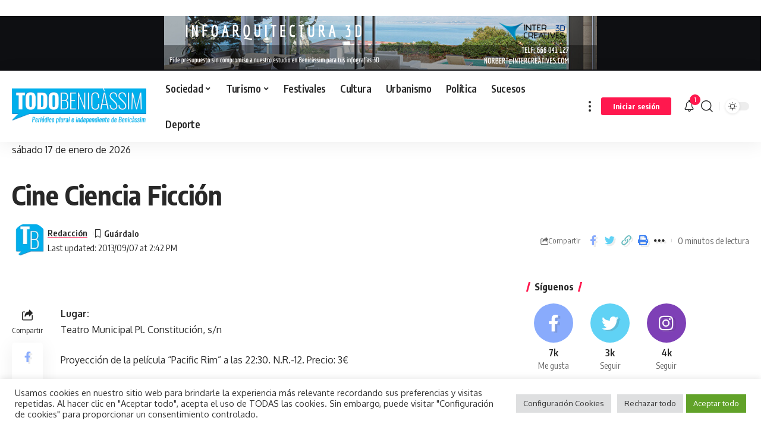

--- FILE ---
content_type: text/html; charset=UTF-8
request_url: https://todobenicassim.com/wp-admin/admin-ajax.php
body_size: 59
content:
{"post_id":3808,"counted":false,"storage":[],"type":"post"}

--- FILE ---
content_type: text/html; charset=utf-8
request_url: https://www.google.com/recaptcha/api2/aframe
body_size: 249
content:
<!DOCTYPE HTML><html><head><meta http-equiv="content-type" content="text/html; charset=UTF-8"></head><body><script nonce="Rrq6KF-cijFrvrwIV37NVg">/** Anti-fraud and anti-abuse applications only. See google.com/recaptcha */ try{var clients={'sodar':'https://pagead2.googlesyndication.com/pagead/sodar?'};window.addEventListener("message",function(a){try{if(a.source===window.parent){var b=JSON.parse(a.data);var c=clients[b['id']];if(c){var d=document.createElement('img');d.src=c+b['params']+'&rc='+(localStorage.getItem("rc::a")?sessionStorage.getItem("rc::b"):"");window.document.body.appendChild(d);sessionStorage.setItem("rc::e",parseInt(sessionStorage.getItem("rc::e")||0)+1);localStorage.setItem("rc::h",'1768671341870');}}}catch(b){}});window.parent.postMessage("_grecaptcha_ready", "*");}catch(b){}</script></body></html>